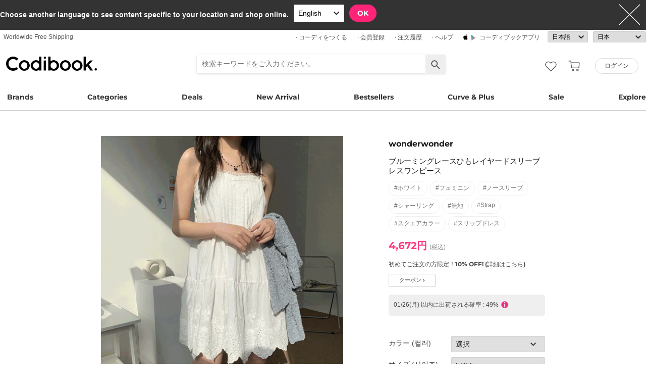

--- FILE ---
content_type: text/html; charset=utf-8
request_url: https://ja.codibook.net/item/8345352?recStrategy=096945
body_size: 12009
content:
<!DOCTYPE html><html lang="ja"><head><title>wonderwonder - ブルーミングレースひもレイヤードスリーブレスワンピース - Codibook.</title><meta charset="utf-8"><meta name="mobile-web-app-capable" content="yes"><meta http-equiv="X-UA-Compatible" content="IE=Edge"><meta name="naver-site-verification" content="18719379b51c73ee7c31c971e20b790a9fc353fe"><meta name="google-site-verification" content="BsFUZ1hKjYHyB_VDABBEBiXivHyySYdg_a08JsSWPUM"><meta name="p:domain_verify" content="493125a21442a43c57618c5162746c79"><meta name="apple-itunes-app" content="app-id=1052178370, app-argument=codibook://item/8345352"/><meta name="viewport" content="initial-scale=1, width=device-width"/><meta name="description" content="wonderwonder ブルーミングレースひもレイヤードスリーブレスワンピース"/><meta property="og:title" content="ブルーミングレースひもレイヤードスリーブレスワンピース"/><meta property="og:image" content="https://i4.codibook.net/files/1983061819016/18/1606395118.jpg"/><meta property="og:description" content="CODIBOOK"/><meta property="al:android:url" content="codibook://item/8345352"/><meta property="al:android:package" content="com.ydea.codibook"/><meta property="al:android:app_name" content="Codibook"/><meta property="al:ios:url" content="codibook://item/8345352"/><meta property="al:ios:app_store_id" content="1052178370"/><meta property="al:ios:app_name" content="Codibook"/><link rel="alternate" href="codibook://item/8345352"/><link rel="alternate" href="android-app://com.ydea.codibook/https/codibook.net/item/8345352"/><link rel="apple-touch-icon" href="https://s1.codibook.net/images/common/apple-touch-icon.png"><link rel="alternate" hreflang="ko" href="https://ko.codibook.net/product/wonderwonder/Blooming-Lace-Strap-Layered-Sleeveless-Dress/471925"><link rel="alternate" hreflang="en" href="https://en.codibook.net/product/wonderwonder/Blooming-Lace-Strap-Layered-Sleeveless-Dress/471925"><link rel="alternate" hreflang="ja" href="https://ja.codibook.net/product/wonderwonder/Blooming-Lace-Strap-Layered-Sleeveless-Dress/471925"><link rel="alternate" hreflang="zh-tw" href="https://zh-tw.codibook.net/product/wonderwonder/Blooming-Lace-Strap-Layered-Sleeveless-Dress/471925"><link rel="alternate" hreflang="zh-cn" href="https://zh-cn.codibook.net/product/wonderwonder/Blooming-Lace-Strap-Layered-Sleeveless-Dress/471925"><link rel="alternate" hreflang="zh-hk" href="https://zh-hk.codibook.net/product/wonderwonder/Blooming-Lace-Strap-Layered-Sleeveless-Dress/471925"><link rel="alternate" hreflang="x-default" href="https://codibook.net/product/wonderwonder/Blooming-Lace-Strap-Layered-Sleeveless-Dress/471925"><link rel="canonical" href="https://codibook.net/product/wonderwonder/Blooming-Lace-Strap-Layered-Sleeveless-Dress/471925"><link rel="preload" href="https://i4.codibook.net/static/webfonts/Montserrat/Montserrat-Bold.woff" as="font" type="font/woff" crossorigin=""><link rel="stylesheet" href="https://s1.codibook.net/aristo/style.min.css"><link rel="stylesheet" href="https://s1.codibook.net/components/flag-icon-css/css/flag-icon.min.css" media="none" onload="if(media!='all')media='all'"/><noscript><link rel="stylesheet" href="https://s1.codibook.net/components/flag-icon-css/css/flag-icon.min.css"/></noscript><link rel="stylesheet" href="https://s1.codibook.net/components/animate.css/animate.css" media="none" onload="if(media!='all')media='all'"/><noscript><link rel="stylesheet" href="https://s1.codibook.net/components/animate.css/animate.css"/></noscript><link rel="stylesheet" href="https://s1.codibook.net/components/jquery.scrollbar/jquery.scrollbar.css" media="none" onload="if(media!='all')media='all'"/><noscript><link rel="stylesheet" href="https://s1.codibook.net/components/jquery.scrollbar/jquery.scrollbar.css"/></noscript><link rel="stylesheet" href="https://s1.codibook.net/components/qtip2/jquery.qtip.css" media="none" onload="if(media!='all')media='all'"/><noscript><link rel="stylesheet" href="https://s1.codibook.net/components/qtip2/jquery.qtip.css"/></noscript><link rel="stylesheet" href="https://s1.codibook.net/css/base.css?b91d09db9cdb537c3a9ea1b312b4ace3"><link rel="stylesheet" href="https://s1.codibook.net/css/item_detail_sizes.css?3eb7cd7a782f8d711867286819795a7c"><script>var Codibook = {"env":"production","xrw":"","webViewClient":"","webViewUA":null,"isApp":false,"i18nLocale":"ja","currency":"JPY","timezoneOffset":-360,"suggestedLocale":"en","isAlphaUser":false,"isBetaUser":false,"shipping_country":"JP","isAndroid":false,"isiOS":false,"optionalStaticURLBase":"https://s1.codibook.net","httpStatus":200,"method":"GET","originalUrl":"/item/8345352?recStrategy=096945","webview":false,"agent":{"isTablet":false,"mobile":false},"isiPhone":false,"isSafari":false,"appDownloadLink":"","viewMode":"page","temp_id":"temp:d4d59c23a26e45f7910f3cc98df1c491","naverpay":{"BUTTON_KEY":"4FC8F0E8-C06A-4826-880C-58BF0D182CC2"},"couponUsable":false,"viewData":{},"i18nDomain":["ko.codibook.net","en.codibook.net","ja.codibook.net","zh-tw.codibook.net","zh-cn.codibook.net","zh-hk.codibook.net"],"recStrategy":"096945","done":{},"itemView":{"item_id":8345352,"title_i18n":{"en":"Blooming Lace Strap Layered Sleeveless Dress","ja":"ブルーミングレースひもレイヤードスリーブレスワンピース","ko":"블루밍 레이스 끈 레이어드 나시 원피스","zh-tw":"蕾絲細肩帶背心迷你短洋裝","lockedLocales":["zh-tw"]},"title":"ブルーミングレースひもレイヤードスリーブレスワンピース","title_en":"Blooming Lace Strap Layered Sleeveless Dress","user_id":"wonderwonder","orderable_item_id":471925,"shop_id":150,"sellingPrice":4672},"permalink":"https://codibook.net/item/8345352"};</script><script src="https://s1.codibook.net/js/base.lib.js?5d4e9dea0fb4a5a31388346216245797"></script><script src="https://s1.codibook.net/js/locales/ja.js?a01150fc3fe9833a55eb8d54f44f01ef" async></script><script>(function(w,d,s,l,i){w[l]=w[l]||[];w[l].push({'gtm.start':
new Date().getTime(),event:'gtm.js'});var f=d.getElementsByTagName(s)[0],
j=d.createElement(s),dl=l!='dataLayer'?'&l='+l:'';j.async=true;j.src=
'https://ua.codibook.net/gtm.js?id='+i+dl;f.parentNode.insertBefore(j,f);
})(window,document,'script','dataLayer','GTM-KHPNJTQ');</script><script>!function(f,b,e,v,n,t,s){if(f.fbq)return;n=f.fbq=function(){n.callMethod?
n.callMethod.apply(n,arguments):n.queue.push(arguments)};if(!f._fbq)f._fbq=n;
n.push=n;n.loaded=!0;n.version='2.0';n.queue=[];t=b.createElement(e);t.async=!0;
t.src=v;s=b.getElementsByTagName(e)[0];s.parentNode.insertBefore(t,s)}(window,
document,'script','//connect.facebook.net/en_US/fbevents.js');</script><script src="//statics.a8.net/a8sales/a8sales.js" async></script><script src="https://s1.codibook.net/components/clipboard/dist/clipboard.min.js" async></script><script src="https://s1.codibook.net/js/essential.js?13d0320e79973734fac6d33901bc77db"></script><script src="https://s1.codibook.net/js/common.js?23b5cb301fe9889f8b35d33b89b589c3" defer></script><script src="https://s1.codibook.net/js/page/item_detail_sizes.js?23709db6f409ca6b370ec02227702a1e" defer></script><script id="jsonLdSchema" type="application/ld+json">{"@context":"http://schema.org","@type":"Product","name":"ブルーミングレースひもレイヤードスリーブレスワンピース","image":"https://i3.codibook.net/files/1978090325735/354d96759830eff6/178950827.jpg","description":"wonderwonder on CODIBOOK","brand":{"@type":"Brand","name":"wonderwonder"},"offers":{"@type":"Offer","availability":"http://schema.org/InStock","price":4672,"priceCurrency":"JPY"},"aggregateRating":{"@type":"AggregateRating","ratingValue":4.7,"bestRating":5,"worstRating":0,"reviewCount":22}}</script></head><body class="mac itemDetail"><div id="login"><div class="head">ログイン</div><div class="wrapper"><div class="form_wrapper"><form class="ui-form login" method="POST" action="/api/login?fallbackNoAjax=1"><div class="idpws"><input class="user_id text" name="user_id" type="text" autocomplete="username" placeholder="ユーザID/メールアドレス" title="ユーザID/メールアドレス"><input class="raw_password text" name="raw_password" type="password" autocomplete="current-password" placeholder="パスワード" title="パスワード"><input class="password" name="password" type="hidden"><input class="return_to" name="return_to" type="hidden"></div><div class="buttons"><input class="btn btn_join" type="submit" value="ログイン"></div><div class="join">会員登録されていますか？
<strong><a class="join" href="/join">会員登録</a></strong></div><div class="join">ユーザID・パスワードをお忘れですか?
<strong><a class="find_pw" href="/findpw">再設定</a></strong></div><div class="non_login_order_history_notice join"><a class="btn btn_continue_as_guest non_login_order_history">非会員購入履歴</a></div><div class="non_login_pay_notice join"><a class="btn btn_continue_as_guest non_login_pay">非会員として購入</a></div><div class="googlelogin"><a class="btn_google btn_externalLogin" href="/auth/google">Googleでログインする</a></div><div class="applelogin"><a class="btn_apple btn_externalLogin" href="/auth/apple">Appleでログインする</a></div><div class="linelogin"><a class="btn_line btn_externalLogin" href="/auth/line_jp">LINEでログインする</a></div><div class="fblogin"><a class="btn_facebook btn_externalLogin" href="/auth/facebook">Facebookでログインする</a></div></form></div></div></div><div id="validation"><div class="wrapper"><div class="form_wrapper"><div class="head">認証コードを入力</div><form class="ui-form validation"><div><p>コードが記載されたメールをご確認ください。コードは4桁の番号です。</p><p>以下宛てにコードをお送りしました: <strong id="email_sent_to"></strong></p><a class="modify_email">メールアドレスを変更してください</a><input class="verify_code text" name="verify_code" type="number" placeholder="4 桁のコード" title="4 桁のコード" autocomplete="off"><div class="join_notice code_notice"></div><button class="retry" disabled>コードの再送信</button></div><div class="buttons"><div class="submit"><input class="btn btn_join" type="submit" value="確認する"></div></div></form></div></div></div><div id="find_pw_dialog_container"><div class="formpanel_dialog"><div class="title">再設定</div><div class="desc">登録された電子メールでIDとパスワードの変更リンクをお送りします。</div><form class="find_pw ui-form" action="/api/user/dummy/find_pw"><div class="content"><div class="row"><div class="label">メールアドレス</div><div class="input"><input class="email text" name="email" type="email" inputmode="email" autocomplete="email" style="width:150px"></div></div></div><div class="foot"><input class="btn" type="submit" value="確認">
<input class="btn cancel" type="button" value="キャンセル"></div></form></div></div><div id="non_login_order_history_dialog_container"><div class="formpanel_dialog"><div class="title">非会員購入履歴</div><div class="desc">注文番号は受注後の確認メールに記載されています。</div><form class="non_login_order_history ui-form" action="/order/history" method="post"><input class="name text" name="non_login" type="hidden" value="1"><div class="content"><div class="row"><div class="label">注文番号</div><div class="input"><input class="order_id text" name="order_id" type="text" autocomplete="off"></div></div><div class="row"><div class="label">メールアドレス</div><div class="input"><input class="name text" name="email" type="text" autocomplete="off"></div></div></div><div class="foot"><input class="btn" type="submit" value="確認"></div></form></div></div><div id="modal_background_layer"></div><div id="fb-root"></div><div class="topBannerWrapper" id="top_banner_wrapper"><div class="topBanner" id="top_banner"><a href=""><div class="img" style="background-image:url(https://s1.codibook.net/images/banner/app_down_top_ja.png)"></div></a><div class="close_left"></div></div></div><div class="topBannerWrapper" id="locale_suggestion_banner_wrapper" lang="en"><div class="topBanner" id="locale_suggestion_banner"><div class="text"><strong>Choose another language to see content specific to your location and shop online.</strong></div><div class="locale_select_options_wrapper"><select class="locale_select_options" autocomplete="off"><option value="ko">한국어</option><option value="en" selected>English</option><option value="ja">日本語</option><option value="zh-tw">繁體中文</option><option value="zh-cn">简体中文</option></select></div><div class="locale_select_button_wrapper"><a class="btn btn_submit" type="button">OK</a></div><div class="close"></div></div></div><div id="header"><div id="header_of_header_wrapper"><div id="header_of_header"><div class="btn_wrapper_left"><a href="/about/freeshipping">Worldwide Free Shipping</a></div><div class="btn_wrapper_right"><a class="create btn" href="/create">· コーディをつくる</a><a class="join btn" href="/join">· 会員登録</a><a class="order_history requireLogin nonLoginOrderHistory btn" href="/order/history">· 注文履歴</a><a class="cscenter btn" href="/cs_center">· ヘルプ</a><a class="app btn" href="/about_app">コーディブックアプリ</a><div class="lang_currency_selector_wrapper"><select class="lang selectLanguages" autocomplete="off"><option value="ko">한국어</option><option value="en">English</option><option value="ja" selected>日本語</option><option value="zh-tw">繁體中文</option><option value="zh-cn">简体中文</option></select><select class="shipping_country selectShippingCountry" autocomplete="off"><option value="US">アメリカ</option><option value="AU">オーストラリア</option><option value="CA">カナダ</option><option value="JP" selected>日本</option><option value="HK">香港</option><option value="MO">マカオ</option><option value="SG">シンガポール</option><option value="TW">台湾</option><option value="GB">イギリス</option><option value="FR">フランス</option><option value="IT">イタリア</option><option value="AT">オーストリア</option><option value="BE">ベルギー</option><option value="BG">ブルガリア</option><option value="HR">クロアチア共和国</option><option value="CY">キプロス</option><option value="CZ">チェコ</option><option value="DK">デンマーク</option><option value="EE">エストニア</option><option value="FI">フィンランド</option><option value="DE">ドイツ</option><option value="GR">ギリシャ</option><option value="HU">ハンガリー</option><option value="IE">アイルランド</option><option value="LV">ラトビア</option><option value="LT">リトアニア</option><option value="LU">ルクセンブルク</option><option value="MY">マレーシア</option><option value="NL">オランダ</option><option value="NZ">ニュージーランド</option><option value="NO">ノルウェー</option><option value="PL">ポーランド</option><option value="PT">ポルトガル</option><option value="RO">ルーマニア</option><option value="SK">スロバキア</option><option value="SI">スロベニア</option><option value="ES">スペイン</option><option value="SE">スウェーデン</option><option value="CH">スイス</option><option value="VN">ベトナム</option><option value="ZM">ザンビア</option></select></div></div></div></div><div id="header_wrapper"><a class="hamburger btn" href="#"></a><div class="title"><a href="/"><img alt="Codibook" src="https://s1.codibook.net/images/header/logo.png" width="140"></a></div><div class="logo"><a href="/">コーディブック</a></div><div class="login btn_flat needLogin" tabIndex="0"><span>ログイン</span></div><a class="search_btn" href="/search/"></a><a class="requireLogin liked_btn" href="#"></a><form class="search_wrapper hide_for_mobile" action="/search/"><input class="search" id="autoComplete" type="text" list="keyword" inputmode="search" name="q" placeholder="検索キーワードをご入力ください。" autocomplete="off" value=""><input type="hidden" name="filter" value=""><input class="search_submit" type="submit" value=""></form><a class="cart empty" href="/cart"></a><div class="search_assist balloon"><div class="assisted_keyword_wrapper"><div class="history_wrapper"><div class="keyword_label">検索履歴</div><div class="clear">Clear</div><div class="history_content"></div></div><div class="keyword_label">人気キーワード</div><div class="content"></div></div></div></div><div id="main_menu_container"><div id="main_menu"><div class="main_menu brands"><a href="/brand">Brands</a></div><div class="brands balloon"></div><div class="main_menu categories"><a href="#">Categories</a></div><div class="categories balloon"><div class="category_menu"><a href="/items/?shop_id=167&amp;sort=recent" data-alter="Delight.">Delight.</a></div><div class="category_menu"><a href="/items/?pc=136" data-alter="アウター">Outer</a></div><div class="category_menu"><a href="/items/?pc=140" data-alter="トップス">Tops</a></div><div class="category_menu"><a href="/items/?pc=144" data-alter="ボトムス">Bottoms</a></div><div class="category_menu"><a href="/items/?pc=142" data-alter="ワンピース">Dress</a></div><div class="category_menu"><a href="/items/?pc=151" data-alter="シューズ">Shoes</a></div><div class="category_menu"><a href="/items/?pc=149" data-alter="鞄">Bags</a></div><div class="category_menu"><a href="/items/?pc=150" data-alter="アクセサリー">Accessories</a></div><div class="category_menu"><a href="/items/?pc=39583" data-alter="ジュエリー">Jewelry</a></div><div class="category_menu"><a href="/items/?pc=155" data-alter="水着">Swimwear</a></div></div><div class="main_menu"><a href="/event" data-alter="deals">Deals</a></div><div class="main_menu"><a href="/items/?sort=recent&amp;orderable=1&amp;featured=new" data-alter="新作">New Arrival</a></div><div class="main_menu"><a href="/items/?sort=order&amp;orderable=1&amp;featured=best" data-alter="ベスト">Bestsellers</a></div><div class="main_menu"><a href="/items/?size=curve" data-alter="プラスサイズ">Curve & Plus</a></div><div class="main_menu"><a href="/items/?sort=recent&amp;sale=1&amp;featured=sale" data-alter="セール">Sale</a></div><div class="main_menu"><a href="/trending" data-alter="explore">Explore</a></div></div></div><div id="popup_download_app_layer"></div><div id="popup_download_app"><div class="popup_image"><a href="https://codibook.net/page/89799251"><img class="link" alt="Join" src="https://s1.codibook.net/images/popup/join_banner_ja3.jpg"></a></div><div class="close"></div></div><div id="new_user_coupon_layer_bg"></div><div id="new_user_coupon_layer"><a href="/event/page/welcomeapp"><img loading="lazy" src="https://s1.codibook.net/images/popup/newuser_popup_banner.jpg" alt="Take a coupon"></a><div class="close"></div></div></div><div id="left_modal_bg"></div><div id="left"><div class="container"><div class="top"><a class="join btn" href="/join">会員登録</a><div class="needLogin btn" style="margin-right:0">ログイン</div></div><div class="middle"><div class="menu"><a href="/"><img alt="main page" src="https://s1.codibook.net/images/glyphs/mobile_menu/home.png" align="absmiddle" width="24"> &nbsp;ホーム</a></div><div class="menu"><a class="shopping" href="#"><img alt="category" src="https://s1.codibook.net/images/glyphs/mobile_menu/category.png" align="absmiddle" width="24"> &nbsp;カテゴリー</a></div><div class="submenu shopping"><div class="submenu_item"><a href="/items/?shop_id=167&amp;sort=recent" data-alter="Delight.">· Delight.</a></div><div class="submenu_item"><a href="/items/?pc=136">· アウター</a></div><div class="submenu_item"><a href="/items/?pc=140">· トップス</a></div><div class="submenu_item"><a href="/items/?pc=144">· ボトムス</a></div><div class="submenu_item"><a href="/items/?pc=142">· ワンピース</a></div><div class="submenu_item"><a href="/items/?pc=151">· シューズ</a></div><div class="submenu_item"><a href="/items/?pc=149">· バック</a></div><div class="submenu_item"><a href="/items/?pc=150">· アクセサリー</a></div><div class="submenu_item"><a href="/items/?pc=39583">· ジュエリー</a></div><div class="submenu_item"><a href="/items/?pc=155">· 水着</a></div><div class="submenu_item"><a href="/items/?size=curve">· プラスサイズ</a></div><div class="submenu_item"><a href="/items/?sort=recent&amp;orderable=1&amp;featured=new">· 新商品</a></div><div class="submenu_item"><a href="/items/?sort=recent&amp;sale=1&amp;featured=sale">· セール</a></div><div class="submenu_item"><a href="/items/?sort=order&amp;orderable=1&amp;featured=best">· ベストセラー</a></div></div><div class="menu"><a class="codi" href="/codi"><img alt="set" src="https://s1.codibook.net/images/glyphs/mobile_menu/codi.png" align="absmiddle" width="24"> &nbsp;コーディネート</a></div><div class="menu"><a class="dailytip" href="/dailytip"><img alt="daily tips" src="https://s1.codibook.net/images/glyphs/mobile_menu/daily-tip.png" align="absmiddle" width="24"> &nbsp;デイリーヒント</a></div><div class="menu"><a class="dailytip" href="/collection"><img alt="collection" src="https://s1.codibook.net/images/glyphs/mobile_menu/collection.png" align="absmiddle" width="24"> &nbsp;コレクション</a></div><div class="menu"><a class="event"><img alt="contest" src="https://s1.codibook.net/images/glyphs/mobile_menu/contest.png" align="absmiddle" width="24"> &nbsp;おすすめ特集 / コンテスト</a></div><div class="submenu event"><div class="submenu_item"><a href="/event">おすすめ特集</a></div><div class="submenu_item"><a href="/contest">コンテスト</a></div></div><div style="padding-top:10px;border-top:1px solid #ccc;margin-top:10px;"></div><div class="menu"><a class="requireLogin nonLoginOrderHistory" href="#"><img alt="my shopping" src="https://s1.codibook.net/images/glyphs/my/delivery.png" align="absmiddle" width="24"> &nbsp;注文履歴</a></div><div class="menu"><a class="requireLogin" href="#"><img alt="my shopping" src="https://s1.codibook.net/images/glyphs/my/mileage.png" align="absmiddle" width="24"> &nbsp;ポイントの履歴</a></div><div class="menu"><a href="/cs_center"><img alt="CS" src="https://s1.codibook.net/images/glyphs/mobile_menu/cs-center.png" align="absmiddle" width="24"> &nbsp;ヘルプ</a></div><div class="menu"><div class="lang_currency_selector_wrapper"><select class="lang selectLanguages" autocomplete="off"><option value="ko">한국어</option><option value="en">English</option><option value="ja" selected>日本語</option><option value="zh-tw">繁體中文</option><option value="zh-cn">简体中文</option></select><select class="shipping_country selectShippingCountry" autocomplete="off"><option value="US">アメリカ</option><option value="AU">オーストラリア</option><option value="CA">カナダ</option><option value="JP" selected>日本</option><option value="HK">香港</option><option value="MO">マカオ</option><option value="SG">シンガポール</option><option value="TW">台湾</option><option value="GB">イギリス</option><option value="FR">フランス</option><option value="IT">イタリア</option><option value="AT">オーストリア</option><option value="BE">ベルギー</option><option value="BG">ブルガリア</option><option value="HR">クロアチア共和国</option><option value="CY">キプロス</option><option value="CZ">チェコ</option><option value="DK">デンマーク</option><option value="EE">エストニア</option><option value="FI">フィンランド</option><option value="DE">ドイツ</option><option value="GR">ギリシャ</option><option value="HU">ハンガリー</option><option value="IE">アイルランド</option><option value="LV">ラトビア</option><option value="LT">リトアニア</option><option value="LU">ルクセンブルク</option><option value="MY">マレーシア</option><option value="NL">オランダ</option><option value="NZ">ニュージーランド</option><option value="NO">ノルウェー</option><option value="PL">ポーランド</option><option value="PT">ポルトガル</option><option value="RO">ルーマニア</option><option value="SK">スロバキア</option><option value="SI">スロベニア</option><option value="ES">スペイン</option><option value="SE">スウェーデン</option><option value="CH">スイス</option><option value="VN">ベトナム</option><option value="ZM">ザンビア</option></select></div></div></div></div></div><div class="item_view" id="container"><div id="item_view_container"><div class="item_dialog document_dialog" data-shop_id="150" data-item_id="8345352" data-soldout="0" data-orderable="1" data-publish="1"><div class="item_image_wrapper document_content_wrapper main"><div class="image_wrapper not_nukki"><div id="item_slider"><div class="swiper-container"><div class="swiper-wrapper"><div class="swiper-slide"><div class="spread"><span class="helper"></span><img src="https://i4.codibook.net/files/1983061819016/18/1606395118.jpg" alt="ブルーミングレースひもレイヤードスリーブレスワンピース"></div></div></div></div><div class="pagination"></div><div class="arrow-left"></div><div class="arrow-right"></div><div class="free_shipping_notice">5,000円以上のお買い上げで、日本まで送料無料<span class="flag-icon flag-icon-jp" title="Japan"></span></div></div></div><div class="bottom_wrapper"><div class="tag_wrapper"></div><div class="liked_wrapper"></div><button class="like_icon requireLogin"></button></div></div><div class="item_info_wrapper document_info_wrapper"><div class="title_wrapper"><h2 class="shop_title"><a href="/items/?brand_id=35">wonderwonder</a></h2><h1 class="title">ブルーミングレースひもレイヤードスリーブレスワンピース</h1><div class="style_wrapper"><a class="style" href="/item?style_id=165">#ホワイト</a><a class="style" href="/item?style_id=6978">#フェミニン</a><a class="style" href="/item?style_id=15470">#ノースリーブ</a><a class="style" href="/item?style_id=264511">#シャーリング</a><a class="style" href="/item?style_id=320495">#無地</a><a class="style" href="/item?style_id=320618">#strap</a><a class="style" href="/item?style_id=320668">#スクエアカラー</a><a class="style" href="/item?style_id=320822">#スリップドレス</a></div><div class="price"><div class="row"><div class="value"><b>4,672円</b><span class="price_notice">(税込)</span><div class="coupon_container"><a href="https://codibook.net/page/89799251">初めてご注文の方限定！10% OFF! (詳細はこちら)</a></div><div class="coupon_link_container"><a class="shop_link coupon_link">クーポン ›</a><div id="coupon_dialog"><div class="formpanel_dialog coupon"><div class="title">発行可能クーポン</div><div class="coupon_list"></div></div></div></div></div></div><div class="row"><div class="oneday_shipping_container">01/26(月) 以内に出荷される確率 : 49%<img src="https://s1.codibook.net/images/glyphs/collage/item_info.png" width="20" align="absmiddle" alt="info_icon"></div><div id="shipping_probability_dialog"><div class="formpanel_dialog"><div class="title">配送情報</div><div class="probability_container"><div class="estimated_ship_label shop"><strong>このセラー</strong>(wonderwonder)の発送予定日</div><div class="probability_list shop"><div class="row"><div class="col0">01/26(月)</div><div class="col1"><div class="percent_bar" style="width:49%"></div></div><div class="col2">49%</div></div><div class="row"><div class="col0">01/27(火)</div><div class="col1"><div class="percent_bar" style="width:24%"></div></div><div class="col2">24%</div></div><div class="row"><div class="col0">01/28(水)</div><div class="col1"><div class="percent_bar" style="width:9%"></div></div><div class="col2">9%</div></div><div class="row"><div class="col0">01/29(木)+</div><div class="col1"><div class="percent_bar" style="width:16%"></div></div><div class="col2">16%</div></div><div class="row notice">該当セラーの最近の配送データを基にした確率です。
セラーの事情により配送が遅れる場合もあります。</div></div></div></div></div></div></div><div class="ordering_conatiner formpanel_dialog"><div class="title">オプション選択</div><form class="order payform" action="/order" method="POST"><div class="options"><div class="option"><input class="option_key" type="hidden" name="option_keys[0][]" value="컬러"><div class="option_label">カラー (컬러)</div><div class="option_selector"><select class="option_select option_val" name="option_values[0][]"><option value="">選択</option><option value="흰색">白 (흰색)</option><option value="검정">黒 (검정)</option></select></div></div><div class="option"><input class="option_key" type="hidden" name="option_keys[0][]" value="사이즈"><div class="option_label">サイズ (사이즈)</div><div class="option_selector"><select class="option_select option_val" name="option_values[0][]"><option value="FREE" selected>FREE</option></select></div></div><div class="option"><div class="option_label">数量</div><div class="option_selector"><select class="option_select" name="quantity[]"><option>1</option><option>2</option><option>3</option><option>4</option><option>5</option></select></div></div></div><input class="item_id" type="hidden" name="item_id[]" value="8345352"><input class="cart_id" type="hidden" name="cart_id[]"><input class="option_string" type="hidden" name="option[]"><div class="buttons"><input class="btn btn_buy" type="button" value="購入"><input class="btn btn_basket" type="button" value="カートに入れる"></div><div class="basket_msg">商品をカートに入れました。
<a href="/cart">カート</a></div></form></div></div></div><div class="rec_items_container"><div class="detail_title"><span>おすすめ商品</span></div><div class="rec_items_wrapper" id="personalize_rec_wrapper"><div class="carousel rec_item"><div class="rec_item_wrapper"><a class="item_link" data-item_id="9451728" href="/item/9451728?recStrategy=096945"><div class="thumb_wrapper"><img alt="カミュ配色レイヤード一体型ウェーブニットレッグウォーマーニーソックス畦編みフリル2トーン靴下コーディネート必須アイテム" src="https://i4.codibook.net/files/1983051317411/d6e61bd1d66dfd1d/1876174803.jpg?class=square"></div><div class="rec_item_info"><div class="shop">JASMINBELL</div><div class="title">カミュ配色レイヤード一体型ウェーブニットレッグウォーマーニーソックス畦編みフリル2トーン靴下コーディネート必須アイテム</div><div class="price">2,192円</div></div></a></div><div class="rec_item_wrapper"><a class="item_link" data-item_id="9447430" href="/item/9447430?recStrategy=096945"><div class="thumb_wrapper"><img alt="クミン裏起毛クロス スタッズバルーンワイドパンツ" src="https://i4.codibook.net/files/1983050148118/f1fb17df979f7d12/1915022948.jpg?class=square"></div><div class="rec_item_info"><div class="shop">wonderwonder</div><div class="title">クミン裏起毛クロス スタッズバルーンワイドパンツ</div><div class="price">6,391円</div></div></a></div><div class="rec_item_wrapper"><a class="item_link" data-item_id="9276099" href="/item/9276099?recStrategy=096945"><div class="thumb_wrapper"><img alt="セーブデイリーヴィンテージウォッシングハイウエストローワイドデニムパンツ" src="https://i3.codibook.net/files/1982032735412/ab0d8394f10740b6/934467624.jpg?class=square"></div><div class="rec_item_info"><div class="shop">JASMINBELL</div><div class="title">セーブデイリーヴィンテージウォッシングハイウエストローワイドデニムパンツ</div><div class="price">4,402円</div></div></a></div><div class="rec_item_wrapper"><a class="item_link" data-item_id="9432130" href="/item/9432130?recStrategy=096945"><div class="thumb_wrapper"><img alt="モルアンゴラノルディックパターンウールニットカーディガン" src="https://i4.codibook.net/files/1983032744408/f69cc34f8b15c84a/1706308022.jpg?class=square"></div><div class="rec_item_info"><div class="shop">thepink</div><div class="title">モルアンゴラノルディックパターンウールニットカーディガン</div><div class="price">4,203円</div></div></a></div><div class="rec_item_wrapper"><a class="item_link" data-item_id="9455430" href="/item/9455430?recStrategy=096945"><div class="thumb_wrapper"><img alt="ヘンターレイヤード長袖Tシャツ" src="https://i4.codibook.net/files/1983052248006/4ed3c24625a849fd/1932996267.jpg?class=square"></div><div class="rec_item_info"><div class="shop">binary01</div><div class="title">ヘンターレイヤード長袖Tシャツ</div><div class="price">3,314円</div></div></a></div><div class="rec_item_wrapper"><a class="item_link" data-item_id="9433683" href="/item/9433683?recStrategy=096945"><div class="thumb_wrapper"><img alt="Section Flare Denim Jeans DE060" src="https://i4.codibook.net/files/1983040131811/f03843024906606c/2078128645.jpg?class=square"></div><div class="rec_item_info"><div class="shop">EEZEE</div><div class="title">Section Flare Denim Jeans DE060</div><div class="price">3,713円</div></div></a></div><div class="rec_item_wrapper"><a class="item_link" data-item_id="9415631" href="/item/9415631?recStrategy=096945"><div class="thumb_wrapper"><img alt="クキットストライプ切替バルーンフィットワイドコットンロングパンツ" src="https://i4.codibook.net/files/1983021185801/20b48a5e7eeff32b/405661631.jpg?class=square"></div><div class="rec_item_info"><div class="shop">wonderwonder</div><div class="title">クキットストライプ切替バルーンフィットワイドコットンロングパンツ</div><div class="price">5,766円</div></div></a></div><div class="rec_item_wrapper"><a class="item_link" data-item_id="9440554" href="/item/9440554?recStrategy=096945"><div class="thumb_wrapper"><img alt="アクンムートンボアショートボタンファージャケット" src="https://i4.codibook.net/files/1983041749810/aa0df0ef5c32da74/457381750.jpg?class=square"></div><div class="rec_item_info"><div class="shop">anyonemore</div><div class="title">アクンムートンボアショートボタンファージャケット</div><div class="price">4,877円</div></div></a></div><div class="rec_item_wrapper"><a class="item_link" data-item_id="9451249" href="/item/9451249?recStrategy=096945"><div class="thumb_wrapper"><img alt="ランドボア起毛透けスルーブラックスリムロングスタッキング冬アイテム/冬ステッキング" src="https://i4.codibook.net/files/198305121213/1420b3db64664d21/1154139780.jpg?class=square"></div><div class="rec_item_info"><div class="shop">JASMINBELL</div><div class="title">ランドボア起毛透けスルーブラックスリムロングスタッキング冬アイテム/冬ステッキング</div><div class="price">1,561円</div></div></a></div><div class="rec_item_wrapper"><a class="item_link" data-item_id="9457594" href="/item/9457594?recStrategy=096945"><div class="thumb_wrapper"><img alt="Ritch Striped Off-Shoulder T-Shirt TS081" src="https://i4.codibook.net/files/1983052944415/6e52f79a20645cf6/2083444793.jpg?class=square"></div><div class="rec_item_info"><div class="shop">EEZEE</div><div class="title">Ritch Striped Off-Shoulder T-Shirt TS081</div><div class="price">1,977円</div></div></a></div><div class="rec_item_wrapper"><a class="item_link" data-item_id="9448890" href="/item/9448890?recStrategy=096945"><div class="thumb_wrapper"><img alt="ポーテルチェックプリーツミディスカート" src="https://i4.codibook.net/files/1983050615616/01027aeee2fadd43/720378397.jpg?class=square"></div><div class="rec_item_info"><div class="shop">binary01</div><div class="title">ポーテルチェックプリーツミディスカート</div><div class="price">4,734円</div></div></a></div><div class="rec_item_wrapper"><a class="item_link" data-item_id="9454157" href="/item/9454157?recStrategy=096945"><div class="thumb_wrapper"><img alt="アボハイネックダブルウールショートコート" src="https://i4.codibook.net/files/1983052017404/ad17b68adc62613c/1076673015.jpg?class=square"></div><div class="rec_item_info"><div class="shop">ondeed</div><div class="title">アボハイネックダブルウールショートコート</div><div class="price">7,016円</div></div></a></div><div class="rec_item_wrapper"><a class="item_link" data-item_id="9322285" href="/item/9322285?recStrategy=096945"><div class="thumb_wrapper"><img alt="ロペ ギグシック ナード ホーンテ メガネ" src="https://i3.codibook.net/files/198206254807/3cb00b596f518c04/770777289.jpg?class=square"></div><div class="rec_item_info"><div class="shop">anyonemore</div><div class="title">ロペ ギグシック ナード ホーンテ メガネ</div><div class="price">1,277円</div></div></a></div><div class="rec_item_wrapper"><a class="item_link" data-item_id="9413137" href="/item/9413137?recStrategy=096945"><div class="thumb_wrapper"><img alt="ドットフリルミディスカート" src="https://i4.codibook.net/files/1983020644406/6c02a168891efc9a/1341531442.jpg?class=square"></div><div class="rec_item_info"><div class="shop">Delight-J</div><div class="title">ドットフリルミディスカート</div><div class="price">4,188円</div></div></a></div></div></div></div><div class="item_image_wrapper detail"><div class="item_info_tab original" align="center" cellspacing="0"><div class="td_wrapper"><div class="td"><a class="detail_tab active">詳細</a></div><div class="td"><a class="codi_tab">コーディネート</a></div><div class="td"><a class="review_tab">レビュー (<span class="total">22</span>)</a></div><div class="td"><a class="delivery_tab">配送/返品</a></div></div></div><div class="tab_contents_wrapper see_more" id="detail_container"><div class="see_more_button_container"><div class="see_more_button">もっと見る</div></div><a class="eyecatch" href="/link/banner/15744"><img src="https://i4.codibook.net/files/1983061048377/91935b9aaeadf8/229012681.png"></a><div id="content" data-shop-type="cafe24" data-shop-id="150"><div class="item_detail_notice"><div class="item_detail_notice_btn disclosureButton" style="font-size:14px !important;">登録情報</div><div class="item_detail_notice_content">原産国 : 韓国/中国(OEM)<br/>素材 : 綿100%<br/>商品コード : 471925</div><div class="item_detail_notice_btn disclosureButton" style="font-size:14px !important;">お手入れ方法</div><div class="item_detail_notice_content">· 全ての衣類の初洗濯はドライクリーニングをお勧めしており、洗濯後の着用をお願い致します。<br/>· デニム及びカラー商品は色落ち、移染を防ぐため単独洗濯をお勧め致します。<br/>(モニターの仕様により色が違って見えることもあります。)</div><div class="item_detail_notice_btn disclosureButton" style="font-size:14px !important;">送料無料で配送</div><div class="item_detail_notice_content"><strong>5,000円以上のお買い上げで、日本まで送料無料</strong><br/>韓国のCodibook物流倉庫から出庫後、5営業日以内にお届けします。（現地配送、通関日程によりましては多少遅延が生じる可能性があります。）</div></div><div class="item_detail_size_header"><a class="size_guide_btn disclosureButton" data-target=".size_guide">サイズガイド</a><div class="unit_toggle" data-unit="cm"></div></div><div class="size_guide"><img src="https://s1.codibook.net/images/category/guide/142_ja.png" alt="サイズガイド"/></div><table class="item_detail_size" cellspacing="0" cellpadding="7" align="center"><thead><tr><th>サイズ</th><th>バスト</th><th>アームホール</th><th>着丈</th></tr></thead><tbody><tr><td style="text-align:center;font-size:1.2em !important;" data-size="">FREE</td><td style="text-align:center;font-size:1.2em !important;" data-size="42">42</td><td style="text-align:center;font-size:1.2em !important;" data-size="25">25</td><td style="text-align:center;font-size:1.2em !important;" data-size="82">82</td></tr></tbody><tfoot><tr><td colspan="4" style="line-height:150%;text-align:center" align="center">断面のサイズを測定しており、測定方法により1~3cmの誤差がある場合もあります。</td></tr></tfoot></table><img src='https://i4.codibook.net/files/198306258951/a3/1342807409.jpg'/><br/><img src='https://i4.codibook.net/files/198306258952/a6/1935460747.jpg'/><br/><img src='https://i4.codibook.net/files/198306258952/a6/206024542.jpg'/><br/><img loading="lazy" src='https://i4.codibook.net/files/198306258952/a6/574863546.jpg'/><br/><img loading="lazy" src='https://i4.codibook.net/files/198306258952/a6/518575790.jpg'/><br/><img loading="lazy" src='https://i4.codibook.net/files/198306258952/a6/1577916246.jpg'/><br/><img loading="lazy" src='https://i4.codibook.net/files/198306258953/a9/346207656.jpg'/></div></div><div class="tab_contents_wrapper" id="delivery_container"></div><div class="tab_contents_wrapper" id="review_container"><div class="comment_container"><div class="comment_list notLoaded"><img alt="loading..." src="https://s1.codibook.net/images/common/loading_spinner.gif" width="100"></div><div class="btn_flat load_more_item_comment">MORE</div></div></div><div class="tab_contents_wrapper notLoaded" id="codi_container"><img alt="loading..." src="https://s1.codibook.net/images/common/loading_spinner.gif" width="100"></div><div class="detail_title"><span>関連商品</span></div><div class="rec_items_wrapper" id="similar_rec_wrapper"><div class="carousel rec_item"><div class="rec_item_wrapper"><a class="item_link" data-item_id="9451728" href="/item/9451728?recStrategy=096945"><div class="thumb_wrapper"><img alt="カミュ配色レイヤード一体型ウェーブニットレッグウォーマーニーソックス畦編みフリル2トーン靴下コーディネート必須アイテム" src="https://i4.codibook.net/files/1983051317411/d6e61bd1d66dfd1d/1876174803.jpg?class=square"></div><div class="rec_item_info"><div class="shop">JASMINBELL</div><div class="title">カミュ配色レイヤード一体型ウェーブニットレッグウォーマーニーソックス畦編みフリル2トーン靴下コーディネート必須アイテム</div><div class="price">2,192円</div></div></a></div><div class="rec_item_wrapper"><a class="item_link" data-item_id="9447430" href="/item/9447430?recStrategy=096945"><div class="thumb_wrapper"><img alt="クミン裏起毛クロス スタッズバルーンワイドパンツ" src="https://i4.codibook.net/files/1983050148118/f1fb17df979f7d12/1915022948.jpg?class=square"></div><div class="rec_item_info"><div class="shop">wonderwonder</div><div class="title">クミン裏起毛クロス スタッズバルーンワイドパンツ</div><div class="price">6,391円</div></div></a></div><div class="rec_item_wrapper"><a class="item_link" data-item_id="9276099" href="/item/9276099?recStrategy=096945"><div class="thumb_wrapper"><img alt="セーブデイリーヴィンテージウォッシングハイウエストローワイドデニムパンツ" src="https://i3.codibook.net/files/1982032735412/ab0d8394f10740b6/934467624.jpg?class=square"></div><div class="rec_item_info"><div class="shop">JASMINBELL</div><div class="title">セーブデイリーヴィンテージウォッシングハイウエストローワイドデニムパンツ</div><div class="price">4,402円</div></div></a></div><div class="rec_item_wrapper"><a class="item_link" data-item_id="9432130" href="/item/9432130?recStrategy=096945"><div class="thumb_wrapper"><img alt="モルアンゴラノルディックパターンウールニットカーディガン" src="https://i4.codibook.net/files/1983032744408/f69cc34f8b15c84a/1706308022.jpg?class=square"></div><div class="rec_item_info"><div class="shop">thepink</div><div class="title">モルアンゴラノルディックパターンウールニットカーディガン</div><div class="price">4,203円</div></div></a></div><div class="rec_item_wrapper"><a class="item_link" data-item_id="9455430" href="/item/9455430?recStrategy=096945"><div class="thumb_wrapper"><img alt="ヘンターレイヤード長袖Tシャツ" src="https://i4.codibook.net/files/1983052248006/4ed3c24625a849fd/1932996267.jpg?class=square"></div><div class="rec_item_info"><div class="shop">binary01</div><div class="title">ヘンターレイヤード長袖Tシャツ</div><div class="price">3,314円</div></div></a></div><div class="rec_item_wrapper"><a class="item_link" data-item_id="9433683" href="/item/9433683?recStrategy=096945"><div class="thumb_wrapper"><img alt="Section Flare Denim Jeans DE060" src="https://i4.codibook.net/files/1983040131811/f03843024906606c/2078128645.jpg?class=square"></div><div class="rec_item_info"><div class="shop">EEZEE</div><div class="title">Section Flare Denim Jeans DE060</div><div class="price">3,713円</div></div></a></div><div class="rec_item_wrapper"><a class="item_link" data-item_id="9415631" href="/item/9415631?recStrategy=096945"><div class="thumb_wrapper"><img alt="クキットストライプ切替バルーンフィットワイドコットンロングパンツ" src="https://i4.codibook.net/files/1983021185801/20b48a5e7eeff32b/405661631.jpg?class=square"></div><div class="rec_item_info"><div class="shop">wonderwonder</div><div class="title">クキットストライプ切替バルーンフィットワイドコットンロングパンツ</div><div class="price">5,766円</div></div></a></div><div class="rec_item_wrapper"><a class="item_link" data-item_id="9440554" href="/item/9440554?recStrategy=096945"><div class="thumb_wrapper"><img alt="アクンムートンボアショートボタンファージャケット" src="https://i4.codibook.net/files/1983041749810/aa0df0ef5c32da74/457381750.jpg?class=square"></div><div class="rec_item_info"><div class="shop">anyonemore</div><div class="title">アクンムートンボアショートボタンファージャケット</div><div class="price">4,877円</div></div></a></div><div class="rec_item_wrapper"><a class="item_link" data-item_id="9451249" href="/item/9451249?recStrategy=096945"><div class="thumb_wrapper"><img alt="ランドボア起毛透けスルーブラックスリムロングスタッキング冬アイテム/冬ステッキング" src="https://i4.codibook.net/files/198305121213/1420b3db64664d21/1154139780.jpg?class=square"></div><div class="rec_item_info"><div class="shop">JASMINBELL</div><div class="title">ランドボア起毛透けスルーブラックスリムロングスタッキング冬アイテム/冬ステッキング</div><div class="price">1,561円</div></div></a></div><div class="rec_item_wrapper"><a class="item_link" data-item_id="9457594" href="/item/9457594?recStrategy=096945"><div class="thumb_wrapper"><img alt="Ritch Striped Off-Shoulder T-Shirt TS081" src="https://i4.codibook.net/files/1983052944415/6e52f79a20645cf6/2083444793.jpg?class=square"></div><div class="rec_item_info"><div class="shop">EEZEE</div><div class="title">Ritch Striped Off-Shoulder T-Shirt TS081</div><div class="price">1,977円</div></div></a></div><div class="rec_item_wrapper"><a class="item_link" data-item_id="9448890" href="/item/9448890?recStrategy=096945"><div class="thumb_wrapper"><img alt="ポーテルチェックプリーツミディスカート" src="https://i4.codibook.net/files/1983050615616/01027aeee2fadd43/720378397.jpg?class=square"></div><div class="rec_item_info"><div class="shop">binary01</div><div class="title">ポーテルチェックプリーツミディスカート</div><div class="price">4,734円</div></div></a></div><div class="rec_item_wrapper"><a class="item_link" data-item_id="9454157" href="/item/9454157?recStrategy=096945"><div class="thumb_wrapper"><img alt="アボハイネックダブルウールショートコート" src="https://i4.codibook.net/files/1983052017404/ad17b68adc62613c/1076673015.jpg?class=square"></div><div class="rec_item_info"><div class="shop">ondeed</div><div class="title">アボハイネックダブルウールショートコート</div><div class="price">7,016円</div></div></a></div><div class="rec_item_wrapper"><a class="item_link" data-item_id="9322285" href="/item/9322285?recStrategy=096945"><div class="thumb_wrapper"><img alt="ロペ ギグシック ナード ホーンテ メガネ" src="https://i3.codibook.net/files/198206254807/3cb00b596f518c04/770777289.jpg?class=square"></div><div class="rec_item_info"><div class="shop">anyonemore</div><div class="title">ロペ ギグシック ナード ホーンテ メガネ</div><div class="price">1,277円</div></div></a></div><div class="rec_item_wrapper"><a class="item_link" data-item_id="9413137" href="/item/9413137?recStrategy=096945"><div class="thumb_wrapper"><img alt="ドットフリルミディスカート" src="https://i4.codibook.net/files/1983020644406/6c02a168891efc9a/1341531442.jpg?class=square"></div><div class="rec_item_info"><div class="shop">Delight-J</div><div class="title">ドットフリルミディスカート</div><div class="price">4,188円</div></div></a></div></div></div></div></div><div class="fixed buytab"><table class="foot_item_info_container" align="center" cellspacing="0" cellpadding="0"><tr><td class="title_wrapper"><span class="shop_title"><a href="/items/?brand_id=35">wonderwonder</a></span><br><span class="title">ブルーミングレースひもレイヤードスリーブレスワンピース</span></td><td class="price_wrapper"><b>4,672円</b></td><td class="button_wrapper"><div class="buttons"><input class="btn btn_buy_dialog" type="button" value="購入"><input class="btn btn_basket_dialog" type="button" value="カートに入れる"></div></td></tr></table></div></div></div><div id="footer"><div class="footer_menu_wrapper"><div class="footer_menu"><ul><li><a href="/about">はじめての方へ</a></li><li><a href="/brand">ブランド</a></li><li><a href="/about/term">利用規約</a></li><li><a href="/about/policy">プライバシーポリシー</a></li><li><a href="/about/freeshipping">配送について</a></li><li><a href="/about/ecommerce_info_jp">特定商取引法に基づく表記</a></li><li><a href="/cs_center">ヘルプ</a></li><li><a href="https://ydea.co" target="_blank">運営会社</a></li></ul><div class="lang_currency_selector_wrapper"><select class="lang selectLanguages" autocomplete="off"><option value="ko">한국어</option><option value="en">English</option><option value="ja" selected>日本語</option><option value="zh-tw">繁體中文</option><option value="zh-cn">简体中文</option></select><select class="shipping_country selectShippingCountry" autocomplete="off"><option value="US">アメリカ</option><option value="AU">オーストラリア</option><option value="CA">カナダ</option><option value="JP" selected>日本</option><option value="HK">香港</option><option value="MO">マカオ</option><option value="SG">シンガポール</option><option value="TW">台湾</option><option value="GB">イギリス</option><option value="FR">フランス</option><option value="IT">イタリア</option><option value="AT">オーストリア</option><option value="BE">ベルギー</option><option value="BG">ブルガリア</option><option value="HR">クロアチア共和国</option><option value="CY">キプロス</option><option value="CZ">チェコ</option><option value="DK">デンマーク</option><option value="EE">エストニア</option><option value="FI">フィンランド</option><option value="DE">ドイツ</option><option value="GR">ギリシャ</option><option value="HU">ハンガリー</option><option value="IE">アイルランド</option><option value="LV">ラトビア</option><option value="LT">リトアニア</option><option value="LU">ルクセンブルク</option><option value="MY">マレーシア</option><option value="NL">オランダ</option><option value="NZ">ニュージーランド</option><option value="NO">ノルウェー</option><option value="PL">ポーランド</option><option value="PT">ポルトガル</option><option value="RO">ルーマニア</option><option value="SK">スロバキア</option><option value="SI">スロベニア</option><option value="ES">スペイン</option><option value="SE">スウェーデン</option><option value="CH">スイス</option><option value="VN">ベトナム</option><option value="ZM">ザンビア</option></select></div></div></div><div id="footer_notice_wide"></div><div id="footer_content"><div class="table"><div class="footer_logo"></div><div class="col0"><div class="row0"><span class="footer_title">Mobile Apps</span><br><br><a href="https://play.google.com/store/apps/details?id=com.ydea.codibook&amp;referrer=utm_source%3Dcodibook-web%26utm_medium%3Dfooter" target="_blank"><img alt="Google Play" src="https://s1.codibook.net/images/common/btn_small_android_app.png?1" height="32"></a> &nbsp;<a href="https://itunes.apple.com/kr/app/fashion-style-shop-codibook/id1052178370" target="_blank"><img alt="App Store" src="https://s1.codibook.net/images/common/btn_small_iOS_app.png?1" height="32"></a></div></div><div class="col3"><span class="footer_title">Follow Us</span><br><br><div class="social"><a class="facebook" href="https://www.facebook.com/codibook" target="_blank"><img src="https://s1.codibook.net/images/glyphs/footer/facebook.png?1" alt="Facebook" height="30"></a><a class="instagram" href="https://instagram.com/codibook_jp/" target="_blank"><img src="https://s1.codibook.net/images/glyphs/footer/instagram.png?1" alt="Instagram" height="30"></a><a class="instagram" href="https://www.tiktok.com/@codibook_official" target="_blank"><img src="https://s1.codibook.net/images/glyphs/footer/tiktok.png" alt="Tiktok" height="30"></a><a class="twitter" href="https://twitter.com/codibook" target="_blank"><img src="https://s1.codibook.net/images/glyphs/footer/twitter.png?1" alt="Twitter" height="30"></a><a class="line" href="https://lin.ee/m082cZR" target="_blank"><img src="https://s1.codibook.net/images/glyphs/footer/line.png?1" height="30" alt="Line"></a></div></div><div class="col4">電話番号：05068838012 (月-金 1PM ~ 5PM)<br>電子メールアドレス：help@codibook.net<br>所在地：A-301, 114, Gasan digital 2-ro, Geumcheon-gu, Seoul<br>代表者：カン・ハヌル<div class="lang_currency_selector_wrapper"><select class="lang selectLanguages" autocomplete="off"><option value="ko">한국어</option><option value="en">English</option><option value="ja" selected>日本語</option><option value="zh-tw">繁體中文</option><option value="zh-cn">简体中文</option></select><select class="shipping_country selectShippingCountry" autocomplete="off"><option value="US">アメリカ</option><option value="AU">オーストラリア</option><option value="CA">カナダ</option><option value="JP" selected>日本</option><option value="HK">香港</option><option value="MO">マカオ</option><option value="SG">シンガポール</option><option value="TW">台湾</option><option value="GB">イギリス</option><option value="FR">フランス</option><option value="IT">イタリア</option><option value="AT">オーストリア</option><option value="BE">ベルギー</option><option value="BG">ブルガリア</option><option value="HR">クロアチア共和国</option><option value="CY">キプロス</option><option value="CZ">チェコ</option><option value="DK">デンマーク</option><option value="EE">エストニア</option><option value="FI">フィンランド</option><option value="DE">ドイツ</option><option value="GR">ギリシャ</option><option value="HU">ハンガリー</option><option value="IE">アイルランド</option><option value="LV">ラトビア</option><option value="LT">リトアニア</option><option value="LU">ルクセンブルク</option><option value="MY">マレーシア</option><option value="NL">オランダ</option><option value="NZ">ニュージーランド</option><option value="NO">ノルウェー</option><option value="PL">ポーランド</option><option value="PT">ポルトガル</option><option value="RO">ルーマニア</option><option value="SK">スロバキア</option><option value="SI">スロベニア</option><option value="ES">スペイン</option><option value="SE">スウェーデン</option><option value="CH">スイス</option><option value="VN">ベトナム</option><option value="ZM">ザンビア</option></select></div><div class="mark"><div class="paypay_ci"></div><div class="visa"></div><div class="master"></div><div class="paypal"></div></div></div><div class="col5 shop_info">会社名：YDEA Inc.<br>事業者登録番号：105-87-74884<br>代表者：カン・ハヌル<br>電話番号:05068838012 (月-金 1PM ~ 5PM)<br>メールアドレス:help@codibook.net<br>所在地：A-301, 114, Gasan digital 2-ro, Geumcheon-gu, Seoul (郵便番号：08506)<div class="mark"><div class="paypay_ci"></div><div class="visa"></div><div class="master"></div><div class="paypal"></div></div></div></div></div></div><div id="floating_create"><a href="/create" title="コーディをつくる"><img src="https://s1.codibook.net/images/header/btn_editor.png" alt="コーディをつくる"></a></div></body></html><!--
generator:     _ _ _                 _       _
  ___ ___   __| (_) |__   ___   ___ | | __  (_)___
 / __/ _ \ / _` | | '_ \ / _ \ / _ \| |/ /  | / __|
| (_| (_) | (_| | | |_) | (_) | (_) |   < _ | \__ \
 \___\___/ \__,_|_|_.__/ \___/ \___/|_|\_(_)/ |___/
                                          |__/ by YDEA
-->

--- FILE ---
content_type: text/html; charset=utf-8
request_url: https://ja.codibook.net/api/v1/brand?jade=brand&filter=hot
body_size: 1383
content:
<div class="brand_filter_container"><a class="brand_filter following requireLogin" href="#" data-filter="liked">Liked</a><a class="brand_filter active" href="#" data-filter="hot">Hot</a><a class="brand_filter" href="#" data-filter="all">All</a></div><div class="brand_container"><a class="brand_row" href="#" data-brand_id="102"><div class="logo_container"><img loading="lazy" src="https://i3.codibook.net/files/1978111628634/0721ab3b2eedd48c/618833163.jpg?class=small" alt="anyonemore" width="42"/></div><div class="brand_content"><div class="brand_title">anyonemore</div><div class="description">#ユニーク #20代 #153cm #158cm #164cm</div></div></a><a class="brand_row" href="#" data-brand_id="139"><div class="logo_container"><img loading="lazy" src="https://i3.codibook.net/files/1979120115394/ac29335e45a20946/1432190540.jpg?class=small" alt="BEIDELLI" width="42"/></div><div class="brand_content"><div class="brand_title">BEIDELLI</div><div class="description">#デイリー #ロマンチック #20代 #164cm #166cm #168cm</div></div></a><a class="brand_row" href="#" data-brand_id="18"><div class="logo_container"><img loading="lazy" src="https://i3.codibook.net/files/1975093028691/c0553e08305c6a65/1314226190.jpg?class=small" alt="binary01" width="42"/></div><div class="brand_content"><div class="brand_title">binary01</div><div class="description">#デイリー #ユニーク #20代 #160cm #161cm #165cm</div></div></a><a class="brand_row" href="#" data-brand_id="51"><div class="logo_container"><img loading="lazy" src="https://i3.codibook.net/files/197807147904/f8aadf952d4b8584/1910843397.jpg?class=small" alt="CHAAKAN" width="42"/></div><div class="brand_content"><div class="brand_title">CHAAKAN</div><div class="description">#シューズ</div></div></a><a class="brand_row" href="#" data-brand_id="209"><div class="logo_container"><img loading="lazy" src="https://i3.codibook.net/files/1981111144818/91d814e23d7a6b87/430395316.jpg?class=small" alt="COLOR iN ID" width="42"/></div><div class="brand_content"><div class="brand_title">COLOR iN ID</div><div class="description">#ユニーク #ビンテージ #20代 #162cm</div></div></a><a class="brand_row" href="#" data-brand_id="127"><div class="logo_container"><img loading="lazy" src="https://i3.codibook.net/files/1979062717625/416542d34152fa9b/943385871.jpg?class=small" alt="DAILYJOU" width="42"/></div><div class="brand_content"><div class="brand_title">DAILYJOU</div><div class="description">#デイリー #シンプル #20代 #162cm #163cm #165cm #166cm</div></div></a><a class="brand_row" href="#" data-brand_id="107"><div class="logo_container"><img loading="lazy" src="https://i3.codibook.net/files/1980122529489/56092914de7f9aa8/1678811936.jpg?class=small" alt="DANGDANG GIRL" width="42"/></div><div class="brand_content"><div class="brand_title">DANGDANG GIRL</div><div class="description">#大きいサイズ #デイリー #ロマンチック #20代 #166cm #167cm</div></div></a><a class="brand_row" href="#" data-brand_id="108"><div class="logo_container"><img loading="lazy" src="https://i3.codibook.net/files/1978112634930/ac4e5337e542d325/1315374574.jpg?class=small" alt="Dayroze" width="42"/></div><div class="brand_content"><div class="brand_title">Dayroze</div><div class="description">#デイリー #ロマンチック #20代 #158cm #164cm </div></div></a><a class="brand_row" href="#" data-brand_id="230"><div class="logo_container"><img loading="lazy" src="https://i4.codibook.net/files/1983010816317/41cd197df03d/732429538.jpg" alt="EEZEE" width="42"/></div><div class="brand_content"><div class="brand_title">EEZEE</div><div class="description">#デイリー #ユニーク #20代 #160cm</div></div></a><a class="brand_row" href="#" data-brand_id="141"><div class="logo_container"><img loading="lazy" src="https://i3.codibook.net/files/1979120613550/d1d3af3e7196bb76/1807324345.jpg?class=small" alt="frenchaube" width="42"/></div><div class="brand_content"><div class="brand_title">frenchaube</div><div class="description">#ラブリー #20代 #160cm</div></div></a><a class="brand_row" href="#" data-brand_id="228"><div class="logo_container"><img loading="lazy" src="https://i3.codibook.net/files/1982042124021/b0db5ec1562eae20/789327897.jpg?class=small" alt="FROMDAYONE" width="42"/></div><div class="brand_content"><div class="brand_title">FROMDAYONE</div><div class="description">#ロマンチック #20代</div></div></a><a class="brand_row" href="#" data-brand_id="82"><div class="logo_container"><img loading="lazy" src="https://i3.codibook.net/files/197809069441/c27f9852adf3ef9a/186745318.jpg?class=small" alt="henique" width="42"/></div><div class="brand_content"><div class="brand_title">henique</div><div class="description">#デイリー #ロマンチック #20代 #155cm #158cm #159cm</div></div></a><a class="brand_row" href="#" data-brand_id="31"><div class="logo_container"><img loading="lazy" src="https://i3.codibook.net/files/1982072931914/897718c7512b0b25/1471403792.jpg?class=small" alt="MORENNE" width="42"/></div><div class="brand_content"><div class="brand_title">MORENNE</div><div class="description">#ロマンチック #フェミニン #20代 #164cm #166cm #167cm</div></div></a><a class="brand_row" href="#" data-brand_id="124"><div class="logo_container"><img loading="lazy" src="https://i3.codibook.net/files/1979061734420/2a14eaee17f2a525/1076027863.jpg?class=small" alt="paknamae" width="42"/></div><div class="brand_content"><div class="brand_title">paknamae</div><div class="description">#シンプルベーシック #20代 #163cm #165cm</div></div></a><a class="brand_row" href="#" data-brand_id="112"><div class="logo_container"><img loading="lazy" src="https://i3.codibook.net/files/1978120111427/87033527ab5c20c4/2115170006.jpg?class=small" alt="Qnigirls" width="42"/></div><div class="brand_content"><div class="brand_title">Qnigirls</div><div class="description">#デイリー #カジュアル #10代 #20代 #154cm #167cm</div></div></a><a class="brand_row" href="#" data-brand_id="54"><div class="logo_container"><img loading="lazy" src="https://i3.codibook.net/files/1978073023423/104e622bcc401f87/384091646.jpg?class=small" alt="RIRINCO" width="42"/></div><div class="brand_content"><div class="brand_title">RIRINCO</div><div class="description">#シンプルベーシック #デイリー #20代 #160cm #163cm #168cm</div></div></a><a class="brand_row" href="#" data-brand_id="77"><div class="logo_container"><img loading="lazy" src="https://i3.codibook.net/files/1978081034808/c13318e4de0571d4/1939460443.jpg?class=small" alt="secon'de secon" width="42"/></div><div class="brand_content"><div class="brand_title">secon'de secon</div><div class="description">#デイリー #ロマンチック #20代 #163cm #168cm</div></div></a><a class="brand_row" href="#" data-brand_id="192"><div class="logo_container"><img loading="lazy" src="https://i3.codibook.net/files/1981062849422/350ae208ab0dd2a6/1930421468.jpg?class=small" alt="wannabemuse" width="42"/></div><div class="brand_content"><div class="brand_title">wannabemuse</div><div class="description">#デイリー #ロマンチック #20代 #163cm</div></div></a><a class="brand_row" href="#" data-brand_id="35"><div class="logo_container"><img loading="lazy" src="https://i3.codibook.net/files/1977121817073/458f9fbd167edd22/549293958.jpg?class=small" alt="wonderwonder" width="42"/></div><div class="brand_content"><div class="brand_title">wonderwonder</div><div class="description">#デイリー #ユニーク #20代 #165cm #166cm</div></div></a><a class="brand_row" href="#" data-brand_id="135"><div class="logo_container"><img loading="lazy" src="https://i3.codibook.net/files/197911026779/ec94c4448b5a8ae5/1761542154.jpg?class=small" alt="thepink" width="42"/></div><div class="brand_content"><div class="brand_title">thepink</div><div class="description">#デイリー #ロマンチック #20代 #160cm #162cm #163cm</div></div></a></div>

--- FILE ---
content_type: text/html; charset=utf-8
request_url: https://ja.codibook.net/api/v1/item/8345352/likes/?jade=liked
body_size: 18
content:
<div class="total_liked"><span class="numLike">3,421</span>人 LIKEしています</div>

--- FILE ---
content_type: text/html; charset=utf-8
request_url: https://ja.codibook.net/api/product/471925/recommend?jade=item_view_rec_item&limit=16&version=v4
body_size: 1048
content:
<div class="carousel rec_item"><div class="rec_item_wrapper"><a class="item_link" data-item_id="9447775" href="/item/9447775?recStrategy=similar_v4"><div class="thumb_wrapper"><img alt="ミニワンピース" src="https://i4.codibook.net/files/1983050330001/1b9cc935ba743864/730307798.jpg?class=square"/></div><div class="rec_item_info"><div class="shop">secon'de secon</div><div class="title">ミニワンピース</div><div class="price">8,156円</div></div></a></div><div class="rec_item_wrapper"><a class="item_link" data-item_id="9449030" href="/item/9449030?recStrategy=similar_v4"><div class="thumb_wrapper"><img alt="ミニワンピース" src="https://i4.codibook.net/files/1983050617434/327d020e7ae52109/1793368125.jpg?class=square"/></div><div class="rec_item_info"><div class="shop">gifteabox</div><div class="title">ミニワンピース</div><div class="price">4,359円</div></div></a></div><div class="rec_item_wrapper"><a class="item_link" data-item_id="9445582" href="/item/9445582?recStrategy=similar_v4"><div class="thumb_wrapper"><img alt="ミニワンピース" src="https://i4.codibook.net/files/1983042919233/37259a887a0ce5fd/659487773.jpg?class=square"/></div><div class="rec_item_info"><div class="shop">cocoblanc</div><div class="title">ミニワンピース</div><div class="price">5,922円</div></div></a></div><div class="rec_item_wrapper"><a class="item_link" data-item_id="9440314" href="/item/9440314?recStrategy=similar_v4"><div class="thumb_wrapper"><img alt="マキシワンピース" src="https://i4.codibook.net/files/1983041685801/a3ab2410e734a39c/265042408.jpg?class=square"/></div><div class="rec_item_info"><div class="shop">moodinslow</div><div class="title">マキシワンピース</div><div class="price">9,219円</div></div></a></div><div class="rec_item_wrapper"><a class="item_link" data-item_id="9449806" href="/item/9449806?recStrategy=similar_v4"><div class="thumb_wrapper"><img alt="ミニワンピース" src="https://i4.codibook.net/files/1983050733608/a69aa615eecb0673/2092377528.jpg?class=square"/></div><div class="rec_item_info"><div class="shop">byclothes</div><div class="title">ミニワンピース</div><div class="price">9,063円</div></div></a></div><div class="rec_item_wrapper"><a class="item_link" data-item_id="9441243" href="/item/9441243?recStrategy=similar_v4"><div class="thumb_wrapper"><img alt="ミニワンピース" src="https://i4.codibook.net/files/198304211203/28ffa3c74c083b3d/1939140482.jpg?class=square"/></div><div class="rec_item_info"><div class="shop">DANGDANG GIRL</div><div class="title">ミニワンピース</div><div class="price">4,672円</div></div></a></div><div class="rec_item_wrapper"><a class="item_link" data-item_id="9444324" href="/item/9444324?recStrategy=similar_v4"><div class="thumb_wrapper"><img alt="セット" src="https://i4.codibook.net/files/1983042744406/0f772147cdb518a7/896851788.jpg?class=square"/></div><div class="rec_item_info"><div class="shop">from beginning</div><div class="title">セット</div><div class="price">6,853円</div></div></a></div><div class="rec_item_wrapper"><a class="item_link" data-item_id="9462262" href="/item/9462262?recStrategy=096945"><div class="thumb_wrapper"><img alt="ミニワンピース" src="https://i4.codibook.net/files/1983061758802/7b53f45e99dcbd2f/910471231.jpg?class=square"/></div><div class="rec_item_info"><div class="shop">Delight-J</div><div class="title">ミニワンピース</div><div class="price">7,313円</div></div></a></div><div class="rec_item_wrapper"><a class="item_link" data-item_id="9419530" href="/item/9419530?recStrategy=096945"><div class="thumb_wrapper"><img alt="ミニワンピース" src="https://i4.codibook.net/files/1983022030027/dc08915bf755eed9/1660659522.jpg?class=square"/></div><div class="rec_item_info"><div class="shop">tipssy</div><div class="title">ミニワンピース</div><div class="price">9,219円</div></div></a></div><div class="rec_item_wrapper"><a class="item_link" data-item_id="9136992" href="/item/9136992?recStrategy=096945"><div class="thumb_wrapper"><img alt="ミニワンピース" src="https://i3.codibook.net/files/1981080612665/8417bd9ee6281e02/1526981697.jpg?class=square"/></div><div class="rec_item_info"><div class="shop">whitemood</div><div class="title">ミニワンピース</div><div class="price">5,781円</div></div></a></div><div class="rec_item_wrapper"><a class="item_link" data-item_id="9362391" href="/item/9362391?recStrategy=096945"><div class="thumb_wrapper"><img alt="ミニワンピース" src="https://i3.codibook.net/files/1982092917406/b7c7db9fb79fde4c/1648819483.jpg?class=square"/></div><div class="rec_item_info"><div class="shop">FROMDAYONE</div><div class="title">ミニワンピース</div><div class="price">12,445円</div></div></a></div><div class="rec_item_wrapper"><a class="item_link" data-item_id="9355367" href="/item/9355367?recStrategy=096945"><div class="thumb_wrapper"><img alt="ミニワンピース" src="https://i3.codibook.net/files/1982091719203/0baf8a2cce6f407e/1006670641.jpg?class=square"/></div><div class="rec_item_info"><div class="shop">moodinslow</div><div class="title">ミニワンピース</div><div class="price">5,625円</div></div></a></div><div class="rec_item_wrapper"><a class="item_link" data-item_id="9456473" href="/item/9456473?recStrategy=096945"><div class="thumb_wrapper"><img alt="ミニワンピース" src="https://i4.codibook.net/files/1983052713803/acba1ae4edbbe18d/58139667.jpg?class=square"/></div><div class="rec_item_info"><div class="shop">kim9hope</div><div class="title">ミニワンピース</div><div class="price">6,094円</div></div></a></div><div class="rec_item_wrapper"><a class="item_link" data-item_id="9210627" href="/item/9210627?recStrategy=096945"><div class="thumb_wrapper"><img alt="ミニワンピース" src="https://i3.codibook.net/files/1981120355203/f77c72887d1b147c/1493182429.jpg?class=square"/></div><div class="rec_item_info"><div class="shop">inchant me</div><div class="title">ミニワンピース</div><div class="price">8,594円</div></div></a></div><div class="rec_item_wrapper"><a class="item_link" data-item_id="9157552" href="/item/9157552?recStrategy=096945"><div class="thumb_wrapper"><img alt="ミニワンピース" src="https://i3.codibook.net/files/1981091213832/537667cbdcd4709e/141963465.jpg?class=square"/></div><div class="rec_item_info"><div class="shop">Wansmall</div><div class="title">ミニワンピース</div><div class="price">5,455円</div></div></a></div><div class="rec_item_wrapper"><a class="item_link" data-item_id="9158824" href="/item/9158824?recStrategy=096945"><div class="thumb_wrapper"><img alt="ミニワンピース" src="https://i3.codibook.net/files/1981091536366/2b9bc989c31ab8/200882340.jpg?class=square"/></div><div class="rec_item_info"><div class="shop">thepink</div><div class="title">ミニワンピース</div><div class="price">3,281円</div></div></a></div></div>